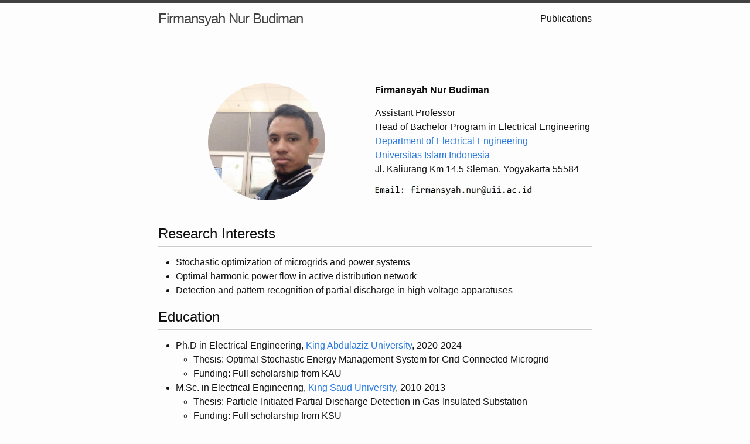

--- FILE ---
content_type: text/html; charset=utf-8
request_url: https://fnbudiman.github.io/
body_size: 4138
content:
<!DOCTYPE html>
<html lang="en"><head>
  <meta charset="utf-8">
  <meta http-equiv="X-UA-Compatible" content="IE=edge">
  <meta name="viewport" content="width=device-width, initial-scale=1"><!-- Begin Jekyll SEO tag v2.8.0 -->
<title>Firmansyah Nur Budiman</title>
<meta name="generator" content="Jekyll v3.10.0" />
<meta property="og:title" content="Firmansyah Nur Budiman" />
<meta property="og:locale" content="en_US" />
<link rel="canonical" href="/" />
<meta property="og:url" content="/" />
<meta property="og:site_name" content="Firmansyah Nur Budiman" />
<meta property="og:type" content="website" />
<meta name="twitter:card" content="summary" />
<meta property="twitter:title" content="Firmansyah Nur Budiman" />
<script type="application/ld+json">
{"@context":"https://schema.org","@type":"WebSite","headline":"Firmansyah Nur Budiman","name":"Firmansyah Nur Budiman","url":"/"}</script>
<!-- End Jekyll SEO tag -->
<link rel="stylesheet" href="/assets/main.css"><link type="application/atom+xml" rel="alternate" href="/feed.xml" title="Firmansyah Nur Budiman" /><!-- Google tag (gtag.js) -->
<script async src="https://www.googletagmanager.com/gtag/js?id=G-ME41RE2F3W"></script>
<script>
  window.dataLayer = window.dataLayer || [];
  function gtag(){dataLayer.push(arguments);}
  gtag('js', new Date());

  gtag('config', 'G-ME41RE2F3W');
</script><!--MathJax starts here-->
<style>
  .MathJax {
    padding: 0.25em;
    overflow-x: auto;
    overflow-y: hidden;
    min-width: 0 ! important
  }
</style>

<script src="https://polyfill.io/v3/polyfill.min.js?features=es6"></script>
<script id="MathJax-script" async src="https://cdn.jsdelivr.net/npm/mathjax@3/es5/tex-mml-chtml.js"></script>
<script>
window.MathJax = {
  tex: {
    tags: 'ams'
  }
};
</script>
<!--MathJax ends here-->
  <link rel="stylesheet" href="https://cdnjs.cloudflare.com/ajax/libs/font-awesome/6.5.1/css/all.min.css">
  <meta name="twitter:card" content="summary_large_image" />
<meta name="twitter:site" content="@fnbudiman" />
<meta name="twitter:title" content="Firmansyah Nur Budiman" />
<meta name="twitter:description" content="" />

  <meta property="og:type" content="" />
<meta property="og:url" content="/" />
<meta property="og:title" content="Firmansyah Nur Budiman" />


</head>
<body><header class="site-header" role="banner">

  <div class="wrapper">
    <a class="site-title" rel="author" href="/">Firmansyah Nur Budiman</a>

    <nav class="site-nav">
      <input type="checkbox" id="nav-trigger" class="nav-trigger" />
      <label for="nav-trigger">
        <span class="menu-icon">
          <svg viewBox="0 0 18 15" width="18px" height="15px">
            <path d="M18,1.484c0,0.82-0.665,1.484-1.484,1.484H1.484C0.665,2.969,0,2.304,0,1.484l0,0C0,0.665,0.665,0,1.484,0 h15.032C17.335,0,18,0.665,18,1.484L18,1.484z M18,7.516C18,8.335,17.335,9,16.516,9H1.484C0.665,9,0,8.335,0,7.516l0,0 c0-0.82,0.665-1.484,1.484-1.484h15.032C17.335,6.031,18,6.696,18,7.516L18,7.516z M18,13.516C18,14.335,17.335,15,16.516,15H1.484 C0.665,15,0,14.335,0,13.516l0,0c0-0.82,0.665-1.483,1.484-1.483h15.032C17.335,12.031,18,12.695,18,13.516L18,13.516z"/>
          </svg>
        </span>
      </label>

      <div class="trigger">
        <a class="page-link" href="/publications">Publications</a>
        <!--<a class="page-link" href="/notes">Notes</a>-->
        <!--<a class="page-link" href="/blog">Blog</a>-->
      </div>
    </nav>
  </div>
</header>
<main class="page-content" aria-label="Content">
      <div class="wrapper">
        <article class="post">

  <header class="post-header">
    <h2 class="post-title" style="text-align:center;"></h2>
  </header>

  <div class="post-content">
    <!--default layout: default-->

<!-- <style>
img {
  border-radius: 30px;
  display: block;
  margin-left: auto;
  margin-right: auto;
  margin-bottom: 15px;
}
</style> -->

<style>
img{
  border-radius: 50%;
  display: block;
  margin-left: auto;
  margin-right: auto;
  margin-bottom: 15px;
}
</style>

<div class="row">
  <div class="column left">
    <img src="images/pict.jpg" alt="" style="width: 200px; height: auto" />
    &nbsp;
  </div>
  <div class="column right">
    <p><b>Firmansyah Nur Budiman</b></p>

    <p>Assistant Professor<br />
    Head of Bachelor Program in Electrical Engineering<br />
    <a href="https://ee.uii.ac.id/" target="_blank">Department of Electrical Engineering</a><br />
    <a href="https://www.uii.ac.id/" target="_blank">Universitas Islam Indonesia</a><br />
    Jl. Kaliurang Km 14.5 Sleman, Yogyakarta 55584<br /></p>

    <img src="images/email.jpg" alt="" style="border-radius: 0; float: left; width: 270px; height: auto" />
    <p><br /></p>
  </div>
</div>

<h2 id="research-interests">Research Interests</h2>
<ul>
  <li>Stochastic optimization of microgrids and power systems</li>
  <li>Optimal harmonic power flow in active distribution network</li>
  <li>Detection and pattern recognition of partial discharge in high-voltage apparatuses</li>
</ul>

<h2 id="education">Education</h2>
<ul>
  <li>Ph.D in Electrical Engineering, <a href="https://www.kau.edu.sa/home_ENGLISH.aspx">King Abdulaziz University</a>, 2020-2024
    <ul>
      <li>Thesis: Optimal Stochastic Energy Management System for Grid-Connected Microgrid</li>
      <li>Funding: Full scholarship from KAU</li>
    </ul>
  </li>
  <li>M.Sc. in Electrical Engineering, <a href="https://ksu.edu.sa/en/">King Saud University</a>, 2010-2013
    <ul>
      <li>Thesis: Particle-Initiated Partial Discharge Detection in Gas-Insulated Substation</li>
      <li>Funding: Full scholarship from KSU
<!--* Advisors: Professors <a href="https://www.researchgate.net/profile/Yasin-Khan-5">Yasin Khan</a> and <a href="https://www.ec-lyon.fr/en/contacts/abderrahmane-beroual">Abderrahmane Beroual</a>--></li>
    </ul>
  </li>
  <li>B.Eng. in Electrical Engineering, <a href="https://ugm.ac.id/">Universitas Gadjah Mada</a>, 2005-2009</li>
</ul>

<h2 id="professional-degree-and-certification">Professional Degree and Certification</h2>
<ul>
  <li>Professional Engineer Degree (Insinyur) from Universitas Gadjah Mada, December 2024</li>
  <li>Junior Professional Engineer (Insinyur Profesional Pratama) from The Institution of Engineers
Indonesia (PII), May 2025 (valid for 5 years)</li>
</ul>

<h2 id="work-experiences">Work Experiences</h2>
<ul>
  <li>Head of Bachelor Program in Electrical Engineering at <a href="https://www.uii.ac.id/">Universitas Islam Indonesia</a>, 2025-now</li>
  <li>Assistant Professor at <a href="https://www.uii.ac.id/">Universitas Islam Indonesia</a>, 2024-now</li>
  <li>Head of Power Systems Laboratory at <a href="https://www.uii.ac.id/">Universitas Islam Indonesia</a>, 2024-2025</li>
  <li>Lecturer at <a href="https://www.uii.ac.id/">Universitas Islam Indonesia</a>, 2015-2024</li>
  <li>Graduate Research Assistant at <a href="ttps://www.kau.edu.sa/home_ENGLISH.aspx">King Abdulaziz University</a>, 2021-2024</li>
  <li>Academic Intern at <a href="https://ugm.ac.id/">Universitas Gadjah Mada</a>, 2013-2015</li>
  <li>Graduate Research and Teaching Assistant at <a href="https://ksu.edu.sa/en/">King Saud University</a>, 2012-2013</li>
</ul>

<h2 id="programming-skills">Programming Skills</h2>
<p>I’m not a computing person by formal education, but I have been coding extensively in my research works. I use the following languages:</p>
<ul>
  <li>MATLAB (arguably the easiest one and many of my publications use it)</li>
  <li>Python (I use Python <a href="https://doi.org/10.1016/j.egyr.2022.05.249" target="_blank">here</a> with <a href="https://www.cvxpy.org/" target="_blank">CVXPY</a> as the main package)</li>
  <li>Julia (I use Julia <a href="https://doi.org/10.1016/j.ijepes.2023.109650" target="_blank">here</a> with <a href="https://jump.dev/JuMP.jl/stable/" target="_blank">JuMP.jl</a> and <a href="https://dss-extensions.org/OpenDSSDirect.jl/latest/" target="_blank">OpenDSSDirect.jl</a> as the main packages)</li>
</ul>

<h2 id="phd-courses-completed-at-kau">PhD Courses Completed at KAU</h2>
<p>My PhD program involves many courses and I have completed the following:</p>
<ul>
  <li>EE701 Advanced Stochastic Processes</li>
  <li>EE702 Advanced Linear Systems</li>
  <li>EE703 Advanced Modeling, Simulation, and Optimization</li>
  <li>EE704 Advanced Reliability</li>
  <li>EE720 Electromagnetic Compatibility and Power Quality</li>
  <li>EE724 Distributed Generations</li>
  <li>EE725 Dielectric Phenomena in High Voltage Equipments</li>
  <li>EE727 Industrial Utilization of Electrical Energy</li>
  <li>EE729 Power System Optimization</li>
  <li>EE733 Advanced Measurements and Instrumentations</li>
</ul>

<h2 id="courses-taught-at-uii">Courses Taught at UII</h2>
<p>Electrical Engineering Bachelor Program:</p>
<ul>
  <li>Mathematics II</li>
  <li>Mathematics III</li>
  <li>Renewable Energy</li>
  <li>Electric Power Systems</li>
  <li>Power Transmission and Distribution</li>
  <li>Power System Operation</li>
  <li>Power System Control</li>
  <li>Electric Circuit</li>
  <li>Introduction to Electrical Engineering</li>
  <li>Power Electronics</li>
</ul>

<p>Electrical Engineering Master Program:</p>
<ul>
  <li>Renewable Energy</li>
  <li>Energy Economics and Legislation</li>
</ul>

<h2 id="selected-publications">Selected Publications</h2>

<ul>
  <li>
    <p><strong>Optimal Power Flow using An Optimally Tuned Pattern Search Algorithm</strong><br />
  <u>F. N. Budiman</u>, T. Hidayat, and R. Uswarman<br />
  <em>Jurnal ELTIKOM: Jurnal Teknik Elektro, Teknologi Informasi dan Komputer</em>, Vol. 8, No. 2, pp. 163-178, 2024<br />
  DOI: <a href="https://doi.org/10.31961/eltikom.v8i2.1290" target="_blank">10.31961/eltikom.v8i2.1290</a></p>
  </li>
  <li>
    <p><strong>Optimal scheduling of a microgrid with power quality constraints based on demand side management under grid-connected and islanding operations</strong><br />
  <u>F. N. Budiman</u>, M. A. M. Ramli, H. R. E. H. Bouchekaraca, and A. H. Milyani<br />
  <em>International Journal of Electrical Power and Energy Systems</em>, Vol. 155, p. 109650, 2024<br />
  DOI: <a href="https://doi.org/10.1016/j.ijepes.2023.109650" target="_blank">10.1016/j.ijepes.2023.109650</a></p>
  </li>
  <li>
    <p><strong>Stochastic optimization for the scheduling of a grid-connected microgrid with a hybrid energy storage system considering multiple uncertainties</strong><br />
  <u>F. N. Budiman</u>, M. A. M. Ramli, A. H. Milyani, H. R. E. H. Bouchekaraca, M. Rawa, R. F. Muktiadji, and M. M. A. Seedahmed<br />
  <em>Energy Reports</em>, Vol. 8, pp. 7444-7456, 2022<br />
  DOI: <a href="https://doi.org/10.1016/j.egyr.2022.05.249" target="_blank">10.1016/j.egyr.2022.05.249</a></p>
  </li>
  <li>
    <p><strong>Dimensional analysis of partial discharge initiated by a metallic particle adhering to the spacer surface in a gas-insulated system</strong><br />
  <u>F. N. Budiman</u> and A. M. Rushdi<br />
  <em>Communications in Science and Technology</em>, Vol. 6, No. 2, pp. 91-100, 2021<br />
  DOI: <a href="https://doi.org/10.21924/cst.6.2.2021.556" target="_blank">10.21924/cst.6.2.2021.556</a></p>
  </li>
  <li>
    <p><strong>Discrimination of particle-initiated defects in gas-insulated system using C4.5 algorithm</strong><br />
  <u>F. N. Budiman</u> and E. S. Wahyuni<br />
  In <em>Proc. 3rd International Conference on Information Technology, Computer, and Electrical Engineering</em>, pp. 191-196, 2016<br />
  DOI: <a href="https://doi.org/10.1109/ICITACEE.2016.7892437" target="_blank">10.1109/ICITACEE.2016.7892437</a></p>
  </li>
</ul>

<p>The complete list can be seen <a href="/publications">here</a>.</p>

  </div>

</article>

      </div>
    </main><footer class="site-footer h-card">
    <data class="u-url" href="/"></data>
  
    <div class="wrapper">
      <div class="footer-col-wrapper">
        <div class="footer-col footer-col-1">
          <!--&#169; Firmansyah Nur Budiman-->
        </div>

        <div class="footer-col footer-col-2"><a href="https://www.threads.com/@firmansyahnb" target="_blank"><i class="fab fa-threads" style="color:gray"></i></a>&emsp;<a href="https://www.twitter.com/fnbudiman" target="_blank"><i class="fab fa-x-twitter" style="color:gray"></i></a>&emsp;<a href="https://www.instagram.com/firmansyahnb" target="_blank"><i class="fab fa-instagram" style="color:gray"></i></a>&emsp;<a href="https://www.facebook.com/fnbudiman" target="_blank"><i class="fab fa-facebook-f" style="color:gray"></i></a>&emsp;<a href="/feed.xml" target="_blank"><i class="fas fa-rss" style="color:gray"></i></a>&emsp;

<!--<a href="mailto:firmansyah.nur%40uii.ac.id"><i class="fas fa-envelope" style="color:gray"></i></a>&emsp;&emsp;&emsp;--></div>
      </div>
    </div>
  
  </footer>
  </body>

</html>
